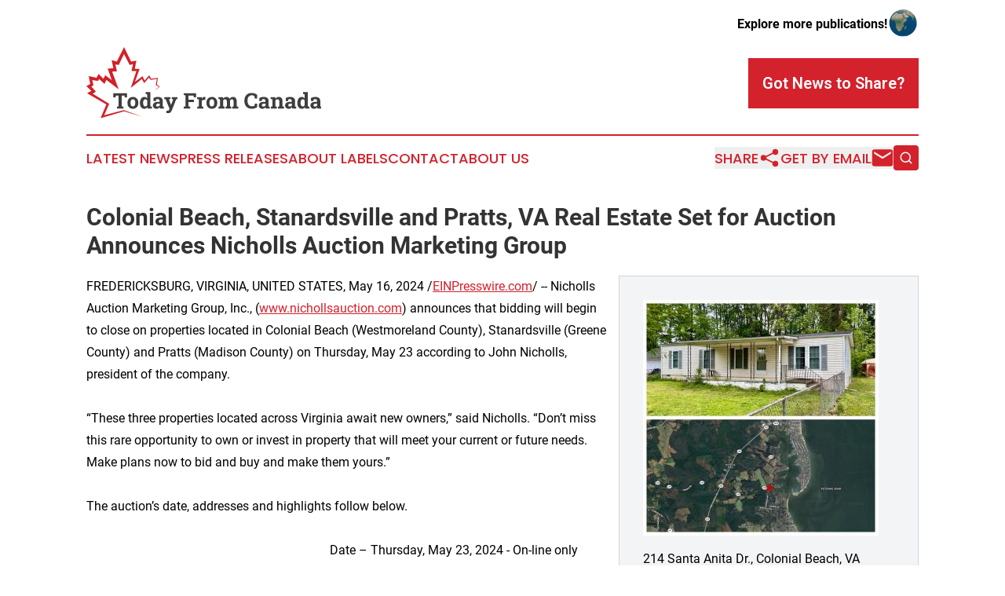

--- FILE ---
content_type: text/html;charset=utf-8
request_url: https://www.todayfromcanada.com/article/711959690-colonial-beach-stanardsville-and-pratts-va-real-estate-set-for-auction-announces-nicholls-auction-marketing-group
body_size: 6477
content:
<!DOCTYPE html>
<html lang="en">
<head>
  <title>Colonial Beach, Stanardsville and Pratts, VA Real Estate Set for Auction Announces Nicholls Auction Marketing Group | Today From Canada</title>
  <meta charset="utf-8">
  <meta name="viewport" content="width=device-width, initial-scale=1">
    <meta name="description" content="Today From Canada is an online news publication focusing on the Canada: The latest news from Canada">
    <link rel="icon" href="https://cdn.newsmatics.com/agp/sites/todayfromcanada-favicon-1.png" type="image/png">
  <meta name="csrf-token" content="iZ6pUivvczTMHyppYiumQnmMjdaG_8cY0yZqmpekYWk=">
  <meta name="csrf-param" content="authenticity_token">
  <link href="/css/styles.min.css?v6eb3bc323562751890e3a74b24e16ad07f30b1f7" rel="stylesheet" data-turbo-track="reload">
  <link rel="stylesheet" href="/plugins/vanilla-cookieconsent/cookieconsent.css?v6eb3bc323562751890e3a74b24e16ad07f30b1f7">
  
<style type="text/css">
    :root {
        --color-primary-background: rgba(211, 34, 44, 0.4);
        --color-primary: #d3222c;
        --color-secondary: #3f3e3e;
    }
</style>

  <script type="importmap">
    {
      "imports": {
          "adController": "/js/controllers/adController.js?v6eb3bc323562751890e3a74b24e16ad07f30b1f7",
          "alertDialog": "/js/controllers/alertDialog.js?v6eb3bc323562751890e3a74b24e16ad07f30b1f7",
          "articleListController": "/js/controllers/articleListController.js?v6eb3bc323562751890e3a74b24e16ad07f30b1f7",
          "dialog": "/js/controllers/dialog.js?v6eb3bc323562751890e3a74b24e16ad07f30b1f7",
          "flashMessage": "/js/controllers/flashMessage.js?v6eb3bc323562751890e3a74b24e16ad07f30b1f7",
          "gptAdController": "/js/controllers/gptAdController.js?v6eb3bc323562751890e3a74b24e16ad07f30b1f7",
          "hamburgerController": "/js/controllers/hamburgerController.js?v6eb3bc323562751890e3a74b24e16ad07f30b1f7",
          "labelsDescription": "/js/controllers/labelsDescription.js?v6eb3bc323562751890e3a74b24e16ad07f30b1f7",
          "searchController": "/js/controllers/searchController.js?v6eb3bc323562751890e3a74b24e16ad07f30b1f7",
          "videoController": "/js/controllers/videoController.js?v6eb3bc323562751890e3a74b24e16ad07f30b1f7",
          "navigationController": "/js/controllers/navigationController.js?v6eb3bc323562751890e3a74b24e16ad07f30b1f7"          
      }
    }
  </script>
  <script>
      (function(w,d,s,l,i){w[l]=w[l]||[];w[l].push({'gtm.start':
      new Date().getTime(),event:'gtm.js'});var f=d.getElementsByTagName(s)[0],
      j=d.createElement(s),dl=l!='dataLayer'?'&l='+l:'';j.async=true;
      j.src='https://www.googletagmanager.com/gtm.js?id='+i+dl;
      f.parentNode.insertBefore(j,f);
      })(window,document,'script','dataLayer','GTM-KGCXW2X');
  </script>

  <script>
    window.dataLayer.push({
      'cookie_settings': 'delta'
    });
  </script>
</head>
<body class="df-5 is-subpage">
<noscript>
  <iframe src="https://www.googletagmanager.com/ns.html?id=GTM-KGCXW2X"
          height="0" width="0" style="display:none;visibility:hidden"></iframe>
</noscript>
<div class="layout">

  <!-- Top banner -->
  <div class="max-md:hidden w-full content universal-ribbon-inner flex justify-end items-center">
    <a href="https://www.affinitygrouppublishing.com/" target="_blank" class="brands">
      <span class="font-bold text-black">Explore more publications!</span>
      <div>
        <img src="/images/globe.png" height="40" width="40" class="icon-globe"/>
      </div>
    </a>
  </div>
  <header data-controller="hamburger">
  <div class="content">
    <div class="header-top">
      <div class="flex gap-2 masthead-container justify-between items-center">
        <div class="mr-4 logo-container">
          <a href="/">
              <img src="https://cdn.newsmatics.com/agp/sites/todayfromcanada-logo-1.svg" alt="Today From Canada"
                class="max-md:!h-[60px] lg:!max-h-[115px]" height="91"
                width="auto" />
          </a>
        </div>
        <button class="hamburger relative w-8 h-6">
          <span aria-hidden="true"
            class="block absolute h-[2px] w-9 bg-[--color-primary] transform transition duration-500 ease-in-out -translate-y-[15px]"></span>
          <span aria-hidden="true"
            class="block absolute h-[2px] w-7 bg-[--color-primary] transform transition duration-500 ease-in-out translate-x-[7px]"></span>
          <span aria-hidden="true"
            class="block absolute h-[2px] w-9 bg-[--color-primary] transform transition duration-500 ease-in-out translate-y-[15px]"></span>
        </button>
        <a href="/submit-news" class="max-md:hidden button button-upload-content button-primary w-fit">
          <span>Got News to Share?</span>
        </a>
      </div>
      <!--  Screen size line  -->
      <div class="absolute bottom-0 -ml-[20px] w-screen h-[1px] bg-[--color-primary] z-50 md:hidden">
      </div>
    </div>
    <!-- Navigation bar -->
    <div class="navigation is-hidden-on-mobile" id="main-navigation">
      <div class="w-full md:hidden">
        <div data-controller="search" class="relative w-full">
  <div data-search-target="form" class="relative active">
    <form data-action="submit->search#performSearch" class="search-form">
      <input type="text" name="query" placeholder="Search..." data-search-target="input" class="search-input md:hidden" />
      <button type="button" data-action="click->search#toggle" data-search-target="icon" class="button-search">
        <img height="18" width="18" src="/images/search.svg" />
      </button>
    </form>
  </div>
</div>

      </div>
      <nav class="navigation-part">
          <a href="/latest-news" class="nav-link">
            Latest News
          </a>
          <a href="/press-releases" class="nav-link">
            Press Releases
          </a>
          <a href="/about-labels" class="nav-link">
            About Labels
          </a>
          <a href="/contact" class="nav-link">
            Contact
          </a>
          <a href="/about" class="nav-link">
            About Us
          </a>
      </nav>
      <div class="w-full md:w-auto md:justify-end">
        <div data-controller="navigation" class="header-actions hidden">
  <button class="nav-link flex gap-1 items-center" onclick="window.ShareDialog.openDialog()">
    <span data-navigation-target="text">
      Share
    </span>
    <span class="icon-share"></span>
  </button>
  <button onclick="window.AlertDialog.openDialog()" class="nav-link nav-link-email flex items-center gap-1.5">
    <span data-navigation-target="text">
      Get by Email
    </span>
    <span class="icon-mail"></span>
  </button>
  <div class="max-md:hidden">
    <div data-controller="search" class="relative w-full">
  <div data-search-target="form" class="relative active">
    <form data-action="submit->search#performSearch" class="search-form">
      <input type="text" name="query" placeholder="Search..." data-search-target="input" class="search-input md:hidden" />
      <button type="button" data-action="click->search#toggle" data-search-target="icon" class="button-search">
        <img height="18" width="18" src="/images/search.svg" />
      </button>
    </form>
  </div>
</div>

  </div>
</div>

      </div>
      <a href="/submit-news" class="md:hidden uppercase button button-upload-content button-primary w-fit">
        <span>Got News to Share?</span>
      </a>
      <a href="https://www.affinitygrouppublishing.com/" target="_blank" class="nav-link-agp">
        Explore more publications!
        <img src="/images/globe.png" height="35" width="35" />
      </a>
    </div>
  </div>
</header>

  <div id="main-content" class="content">
    <div id="flash-message"></div>
    <h1>Colonial Beach, Stanardsville and Pratts, VA Real Estate Set for Auction Announces Nicholls Auction Marketing Group</h1>
<div class="press-release">
  <div class="pr_images_column"><div class="pr_image"><a href="https://img.einpresswire.com/large/670838/col-beach-1.jpeg#1135x1135" target="_blank" rel="nofollow"><img src="https://img.einpresswire.com/medium/670838/col-beach-1.jpeg" width="300" height="300" alt="3 BR/2 BA mobile home on .28 +/- acre Westmoreland Shores lot -- Golf cart community - Located only .5 mile from Monroe Creek leading into the Potomac River, 4 miles from Colonial Beach pier, 4.5 miles from Rt. 205, 5 miles from Rt. 3, 12 miles from Rt. 301" style="max-width: 100%; height: auto;" /></a><p>214 Santa Anita Dr., Colonial Beach, VA 22443 (Westmoreland County)</p></div>
<div class="pr_image"><a href="https://img.einpresswire.com/large/670839/stanardsville-2.jpeg#1135x1135" target="_blank" rel="nofollow"><img src="https://img.einpresswire.com/medium/670839/stanardsville-2.jpeg" width="300" height="300" alt="10.43 +/- acres in Greene County -- 40'x60' framed barn/building w/concrete floor, metal roof &amp; wired for 200 amp service -- Scenic mountain views ideal for a home site - Located only 6.5 miles from Rt. 29, 8 miles from Ruckersville, 14 miles from Charlottesville" style="max-width: 100%; height: auto;" /></a><p>7600 Celt Rd., Stanardsville, VA 22973 (Greene County)</p></div>
<div class="pr_image"><a href="https://img.einpresswire.com/large/670841/pratts-3.jpeg#1135x1135" target="_blank" rel="nofollow"><img src="https://img.einpresswire.com/medium/670841/pratts-3.jpeg" width="300" height="300" alt="Solid 3 BR/1 BA home on 7 +/- beautiful acres (approx. 50% open/pasture) in Madison County, VA -- Detached one bay garage/shop building -- Fenced front yard -- 780' +/- of Rt. 230 frontage - Located only 2 miles from Rt. 29, 4 miles from downtown Madison" style="max-width: 100%; height: auto;" /></a><p>2331 Orange Rd., Pratts, VA 22731 (Madison County)</p></div></div>
<div class="pr_quote_positioner" style="width:0px;height:22em;float:left;"></div><div class="pr_quote" style="clear:left;float:left;margin:20px 10px 20px 0px;max-width:300px;padding: 25px 10px 10px 25px; font-size: 1.1em; background: transparent url('//www.einpresswire.com/images/quote_136.png') no-repeat left top;"><b>Nicholls Auction Marketing Group  announces that bidding will begin to close on properties located in Colonial Beach (Westmoreland), Stanardsville (Greene) and Pratts (Madison) on Thursday, May 23.&rdquo;</b><div style="float:right;font-style:italic;">&mdash; John Nicholls</div></div>FREDERICKSBURG, VIRGINIA, UNITED STATES, May 16, 2024 /<a href="https://www.einpresswire.com/?promo=4400" dir="auto" rel="nofollow external" target="_blank">EINPresswire.com</a>/ -- Nicholls Auction Marketing Group, Inc., (<a href="http://www.nichollsauction.com" rel="external nofollow" target="_blank">www.nichollsauction.com</a>) announces that bidding will begin to close on properties located in Colonial Beach (Westmoreland County), Stanardsville (Greene County) and Pratts (Madison County) on Thursday, May 23 according to John Nicholls, president of the company.<br />
<br />
“These three properties located across Virginia await new owners,” said Nicholls.  “Don’t miss this rare opportunity to own or invest in property that will meet your current or future needs.  Make plans now to bid and buy and make them yours.”<br />
<br />
The auction’s date, addresses and highlights follow below.<br />
<br />
Date – Thursday, May 23, 2024 - On-line only bidding begins to close at 11 AM EDT<br />
-	214 Santa Anita Dr., Colonial Beach, VA 22443 (Westmoreland County)<br />
•	<a href="https://www.nichollsauction.com/auctions/detail/bw119742" rel="external nofollow" target="_blank">3 BR/2 BA mobile home on .28 +/- acre Westmoreland Shores lot</a> -- Golf cart community. <br />
•	Located only .5 mile from Monroe Creek leading into the Potomac River, 4 miles from Colonial Beach pier, 4.5 miles from Rt. 205, 5 miles from Rt. 3, 12 miles from Rt. 301, 14 miles from downtown King George &amp; NSWC Dahlgren, 16 miles from bridge into Maryland, and a short drive from Fredericksburg, Richmond &amp; The Northern Neck.<br />
<br />
Date – Thursday, May 23, 2024 - On-line only bidding begins closing at 12 PM EDT<br />
-	7600 Celt Rd., Stanardsville, VA 22973 (Greene County)<br />
•	<a href="https://www.nichollsauction.com/auctions/detail/bw118876" rel="external nofollow" target="_blank">10.43 +/- acres in Greene County -- 40&#39;x60&#39; framed barn/building</a> w/concrete floor, metal roof &amp; wired for 200 amp service -- Scenic mountain views ideal for a home site. <br />
•	Located only 6.5 miles from Rt. 29, 8 miles from Ruckersville, 14 miles from Charlottesville, 20 miles from Madison and a short drive to Harrisonburg, Culpeper &amp; Waynesboro.<br />
<br />
Date – Thursday, May 23, 2024 - Live on-site auction event at 3 PM EDT<br />
-	2331 Orange Rd., Pratts, VA 22731 (Madison County)<br />
•	<a href="https://www.nichollsauction.com/auctions/detail/bw119493" rel="external nofollow" target="_blank">Solid 3 BR/1 BA home on 7 +/- beautiful acres (approx. 50% open/pasture)</a> in Madison County, VA -- Detached one bay garage/shop building -- Fenced front yard -- 780&#39; +/- of Rt. 230 frontage.<br />
•	Located only 2 miles from Rt. 29, 4 miles from downtown Madison, 10 miles from Orange, 21 miles from Culpeper and a short drive to Charlottesville, Harrisonburg &amp; Fredericksburg.<br />
<br />
For more highlights and details, call Tony Wilson at (540) 748-1359 or visit <a href="http://www.nichollsauction.com" rel="external nofollow" target="_blank">www.nichollsauction.com</a>.<br />
<br />
These real estate auctions are open to the public.  Brokers are reminded that pre-registration is required for compensation. <br />
<br />
For more information, visit <a href="http://www.nichollsauction.com" rel="external nofollow" target="_blank">www.nichollsauction.com</a>.<br />
<br />
Nicholls Auction Marketing Group, Inc., with over 55 years of auction superiority and over 200 years of combined experience, has been synonymous with excellence and successfully marketing and selling thousands of properties. <br />
<br />
# # #<br />
<br />
About Nicholls Auction Marketing Group, Inc.<br />
<br />
Nicholls Auction Marketing Group, Inc., is a professional accelerated marketing firm specializing in the promotion and sale of real estate via the auction method of marketing.  Headquartered in Fredericksburg, VA, NAMG has been serving the needs of the Mid-Atlantic region since 1968.  The Nicholls team comprises world and state champion auctioneers, an award winning marketing staff, and sales percentages unmatched in the industry.  For more information about Nicholls Auction Marketing Group, Inc., visit <a href="http://www.nichollsauction.com" rel="external nofollow" target="_blank">www.nichollsauction.com</a> or call 540-898-0971.<p class="contact" dir="auto" style="margin: 1em 0;">Tony Wilson<br />
Nicholls Auction Marketing Group<br />
+1 540-748-1359<br />
info@nichollsauction.com</p>
<p>
  Legal Disclaimer:
</p>
<p>
  EIN Presswire provides this news content "as is" without warranty of any kind. We do not accept any responsibility or liability
  for the accuracy, content, images, videos, licenses, completeness, legality, or reliability of the information contained in this
  article. If you have any complaints or copyright issues related to this article, kindly contact the author above.
</p>
<img class="prtr" src="https://www.einpresswire.com/tracking/article.gif?t=5&a=HJMihQAR10FAZ7Y5&i=zo3FS26weutfHJhT" alt="">
</div>

  </div>
</div>
<footer class="footer footer-with-line">
  <div class="content flex flex-col">
    <p class="footer-text text-sm mb-4 order-2 lg:order-1">© 1995-2026 Newsmatics Inc. dba Affinity Group Publishing &amp; Today From Canada. All Rights Reserved.</p>
    <div class="footer-nav lg:mt-2 mb-[30px] lg:mb-0 flex gap-7 flex-wrap justify-center order-1 lg:order-2">
        <a href="/about" class="footer-link">About</a>
        <a href="/archive" class="footer-link">Press Release Archive</a>
        <a href="/submit-news" class="footer-link">Submit Press Release</a>
        <a href="/legal/terms" class="footer-link">Terms &amp; Conditions</a>
        <a href="/legal/dmca" class="footer-link">Copyright/DMCA Policy</a>
        <a href="/legal/privacy" class="footer-link">Privacy Policy</a>
        <a href="/contact" class="footer-link">Contact</a>
    </div>
  </div>
</footer>
<div data-controller="dialog" data-dialog-url-value="/" data-action="click->dialog#clickOutside">
  <dialog
    class="modal-shadow fixed backdrop:bg-black/20 z-40 text-left bg-white rounded-full w-[350px] h-[350px] overflow-visible"
    data-dialog-target="modal"
  >
    <div class="text-center h-full flex items-center justify-center">
      <button data-action="click->dialog#close" type="button" class="modal-share-close-button">
        ✖
      </button>
      <div>
        <div class="mb-4">
          <h3 class="font-bold text-[28px] mb-3">Share us</h3>
          <span class="text-[14px]">on your social networks:</span>
        </div>
        <div class="flex gap-6 justify-center text-center">
          <a href="https://www.facebook.com/sharer.php?u=https://www.todayfromcanada.com" class="flex flex-col items-center font-bold text-[#4a4a4a] text-sm" target="_blank">
            <span class="h-[55px] flex items-center">
              <img width="40px" src="/images/fb.png" alt="Facebook" class="mb-2">
            </span>
            <span class="text-[14px]">
              Facebook
            </span>
          </a>
          <a href="https://www.linkedin.com/sharing/share-offsite/?url=https://www.todayfromcanada.com" class="flex flex-col items-center font-bold text-[#4a4a4a] text-sm" target="_blank">
            <span class="h-[55px] flex items-center">
              <img width="40px" height="40px" src="/images/linkedin.png" alt="LinkedIn" class="mb-2">
            </span>
            <span class="text-[14px]">
            LinkedIn
            </span>
          </a>
        </div>
      </div>
    </div>
  </dialog>
</div>

<div data-controller="alert-dialog" data-action="click->alert-dialog#clickOutside">
  <dialog
    class="fixed backdrop:bg-black/20 modal-shadow z-40 text-left bg-white rounded-full w-full max-w-[450px] aspect-square overflow-visible"
    data-alert-dialog-target="modal">
    <div class="flex items-center text-center -mt-4 h-full flex-1 p-8 md:p-12">
      <button data-action="click->alert-dialog#close" type="button" class="modal-close-button">
        ✖
      </button>
      <div class="w-full" data-alert-dialog-target="subscribeForm">
        <img class="w-8 mx-auto mb-4" src="/images/agps.svg" alt="AGPs" />
        <p class="md:text-lg">Get the latest news on this topic.</p>
        <h3 class="dialog-title mt-4">SIGN UP FOR FREE TODAY</h3>
        <form data-action="submit->alert-dialog#submit" method="POST" action="/alerts">
  <input type="hidden" name="authenticity_token" value="iZ6pUivvczTMHyppYiumQnmMjdaG_8cY0yZqmpekYWk=">

  <input data-alert-dialog-target="fullnameInput" type="text" name="fullname" id="fullname" autocomplete="off" tabindex="-1">
  <label>
    <input data-alert-dialog-target="emailInput" placeholder="Email address" name="email" type="email"
      value=""
      class="rounded-xs mb-2 block w-full bg-white px-4 py-2 text-gray-900 border-[1px] border-solid border-gray-600 focus:border-2 focus:border-gray-800 placeholder:text-gray-400"
      required>
  </label>
  <div class="text-red-400 text-sm" data-alert-dialog-target="errorMessage"></div>

  <input data-alert-dialog-target="timestampInput" type="hidden" name="timestamp" value="1770129446" autocomplete="off" tabindex="-1">

  <input type="submit" value="Sign Up"
    class="!rounded-[3px] w-full mt-2 mb-4 bg-primary px-5 py-2 leading-5 font-semibold text-white hover:color-primary/75 cursor-pointer">
</form>
<a data-action="click->alert-dialog#close" class="text-black underline hover:no-underline inline-block mb-4" href="#">No Thanks</a>
<p class="text-[15px] leading-[22px]">
  By signing to this email alert, you<br /> agree to our
  <a href="/legal/terms" class="underline text-primary hover:no-underline" target="_blank">Terms & Conditions</a>
</p>

      </div>
      <div data-alert-dialog-target="checkEmail" class="hidden">
        <img class="inline-block w-9" src="/images/envelope.svg" />
        <h3 class="dialog-title">Check Your Email</h3>
        <p class="text-lg mb-12">We sent a one-time activation link to <b data-alert-dialog-target="userEmail"></b>.
          Just click on the link to
          continue.</p>
        <p class="text-lg">If you don't see the email in your inbox, check your spam folder or <a
            class="underline text-primary hover:no-underline" data-action="click->alert-dialog#showForm" href="#">try
            again</a>
        </p>
      </div>

      <!-- activated -->
      <div data-alert-dialog-target="activated" class="hidden">
        <img class="w-8 mx-auto mb-4" src="/images/agps.svg" alt="AGPs" />
        <h3 class="dialog-title">SUCCESS</h3>
        <p class="text-lg">You have successfully confirmed your email and are subscribed to <b>
            Today From Canada
          </b> daily
          news alert.</p>
      </div>
      <!-- alreadyActivated -->
      <div data-alert-dialog-target="alreadyActivated" class="hidden">
        <img class="w-8 mx-auto mb-4" src="/images/agps.svg" alt="AGPs" />
        <h3 class="dialog-title">Alert was already activated</h3>
        <p class="text-lg">It looks like you have already confirmed and are receiving the <b>
            Today From Canada
          </b> daily news
          alert.</p>
      </div>
      <!-- activateErrorMessage -->
      <div data-alert-dialog-target="activateErrorMessage" class="hidden">
        <img class="w-8 mx-auto mb-4" src="/images/agps.svg" alt="AGPs" />
        <h3 class="dialog-title">Oops!</h3>
        <p class="text-lg mb-4">It looks like something went wrong. Please try again.</p>
        <form data-action="submit->alert-dialog#submit" method="POST" action="/alerts">
  <input type="hidden" name="authenticity_token" value="iZ6pUivvczTMHyppYiumQnmMjdaG_8cY0yZqmpekYWk=">

  <input data-alert-dialog-target="fullnameInput" type="text" name="fullname" id="fullname" autocomplete="off" tabindex="-1">
  <label>
    <input data-alert-dialog-target="emailInput" placeholder="Email address" name="email" type="email"
      value=""
      class="rounded-xs mb-2 block w-full bg-white px-4 py-2 text-gray-900 border-[1px] border-solid border-gray-600 focus:border-2 focus:border-gray-800 placeholder:text-gray-400"
      required>
  </label>
  <div class="text-red-400 text-sm" data-alert-dialog-target="errorMessage"></div>

  <input data-alert-dialog-target="timestampInput" type="hidden" name="timestamp" value="1770129446" autocomplete="off" tabindex="-1">

  <input type="submit" value="Sign Up"
    class="!rounded-[3px] w-full mt-2 mb-4 bg-primary px-5 py-2 leading-5 font-semibold text-white hover:color-primary/75 cursor-pointer">
</form>
<a data-action="click->alert-dialog#close" class="text-black underline hover:no-underline inline-block mb-4" href="#">No Thanks</a>
<p class="text-[15px] leading-[22px]">
  By signing to this email alert, you<br /> agree to our
  <a href="/legal/terms" class="underline text-primary hover:no-underline" target="_blank">Terms & Conditions</a>
</p>

      </div>

      <!-- deactivated -->
      <div data-alert-dialog-target="deactivated" class="hidden">
        <img class="w-8 mx-auto mb-4" src="/images/agps.svg" alt="AGPs" />
        <h3 class="dialog-title">You are Unsubscribed!</h3>
        <p class="text-lg">You are no longer receiving the <b>
            Today From Canada
          </b>daily news alert.</p>
      </div>
      <!-- alreadyDeactivated -->
      <div data-alert-dialog-target="alreadyDeactivated" class="hidden">
        <img class="w-8 mx-auto mb-4" src="/images/agps.svg" alt="AGPs" />
        <h3 class="dialog-title">You have already unsubscribed!</h3>
        <p class="text-lg">You are no longer receiving the <b>
            Today From Canada
          </b> daily news alert.</p>
      </div>
      <!-- deactivateErrorMessage -->
      <div data-alert-dialog-target="deactivateErrorMessage" class="hidden">
        <img class="w-8 mx-auto mb-4" src="/images/agps.svg" alt="AGPs" />
        <h3 class="dialog-title">Oops!</h3>
        <p class="text-lg">Try clicking the Unsubscribe link in the email again and if it still doesn't work, <a
            href="/contact">contact us</a></p>
      </div>
    </div>
  </dialog>
</div>

<script src="/plugins/vanilla-cookieconsent/cookieconsent.umd.js?v6eb3bc323562751890e3a74b24e16ad07f30b1f7"></script>
  <script src="/js/cookieconsent.js?v6eb3bc323562751890e3a74b24e16ad07f30b1f7"></script>

<script type="module" src="/js/app.js?v6eb3bc323562751890e3a74b24e16ad07f30b1f7"></script>
</body>
</html>


--- FILE ---
content_type: image/svg+xml
request_url: https://cdn.newsmatics.com/agp/sites/todayfromcanada-logo-1.svg
body_size: 11950
content:
<?xml version="1.0" encoding="UTF-8" standalone="no"?>
<!-- Generator: Adobe Illustrator 23.0.5, SVG Export Plug-In . SVG Version: 6.00 Build 0)  -->

<svg
   xmlns:dc="http://purl.org/dc/elements/1.1/"
   xmlns:cc="http://creativecommons.org/ns#"
   xmlns:rdf="http://www.w3.org/1999/02/22-rdf-syntax-ns#"
   xmlns:svg="http://www.w3.org/2000/svg"
   xmlns="http://www.w3.org/2000/svg"
   xmlns:sodipodi="http://sodipodi.sourceforge.net/DTD/sodipodi-0.dtd"
   xmlns:inkscape="http://www.inkscape.org/namespaces/inkscape"
   version="1.1"
   id="Layer_1"
   x="0px"
   y="0px"
   viewBox="0 0 298.60001 91.5"
   enable-background="new 0 0 400 225"
   xml:space="preserve"
   sodipodi:docname="TodayFromCanada-logo-b10-SVG-Resized_cropped.svg"
   width="298.60001"
   height="91.5"
   inkscape:version="0.92.3 (2405546, 2018-03-11)"><metadata
   id="metadata41"><rdf:RDF><cc:Work
       rdf:about=""><dc:format>image/svg+xml</dc:format><dc:type
         rdf:resource="http://purl.org/dc/dcmitype/StillImage" /></cc:Work></rdf:RDF></metadata><defs
   id="defs39" /><sodipodi:namedview
   pagecolor="#ffffff"
   bordercolor="#666666"
   borderopacity="1"
   objecttolerance="10"
   gridtolerance="10"
   guidetolerance="10"
   inkscape:pageopacity="0"
   inkscape:pageshadow="2"
   inkscape:window-width="640"
   inkscape:window-height="480"
   id="namedview37"
   showgrid="false"
   inkscape:zoom="0.835"
   inkscape:cx="157.3"
   inkscape:cy="42.4"
   inkscape:window-x="0"
   inkscape:window-y="0"
   inkscape:window-maximized="0"
   inkscape:current-layer="Layer_1" />
<polygon
   points="133.5,102.9 125,104.2 122.5,99.7 116.6,106.5 114.1,100.8 104.4,108.1 110.3,91.5 104.2,91.3 106.2,80.8 99.5,82 90.6,63.4 81.4,82 74.8,80.1 76.9,90.6 69.8,91.1 74.9,105.8 66.7,99.6 64.3,104.2 58.3,97.9 55.5,102.8 45.7,100.7 47.6,110.9 42.7,113.6 49,119.7 43.6,122.8 68.1,137.2 60.7,154.9 90.6,146 113.6,153 90.3,144.5 65.3,151.1 71.7,136.4 50.8,123.4 54.8,120.6 49.1,114.4 51.6,112.3 50.2,105.9 57.5,106.9 58.9,104.5 65.7,110.8 68.1,105.6 83.8,117.8 75.4,94.9 81.5,94.7 79.6,85.7 83.8,86.4 90.5,72.3 97.7,86.4 101.8,85.3 100.1,94.2 106.2,94.2 99.1,115.9 113.2,104.4 116.1,109.7 122.2,102.7 124.3,105.6 132.3,104.3 130.8,112.2 134.8,114.2 129.3,119.5 135.9,114.3 132.3,111.6 "
   id="polygon2"
   style="fill:#d22129"
   transform="translate(-42.7,-63.4)" />
<g
   enable-background="new    "
   id="g34"
   transform="translate(-42.7,-63.4)">
	<path
   d="m 81.5,142.5 v -2.4 l 2.1,-0.4 V 125.8 H 80 l -0.2,2.4 h -3 v -5.4 h 17.6 v 5.4 h -3 l -0.2,-2.4 h -3.6 v 13.9 l 2.1,0.4 v 2.4 z"
   id="path4"
   inkscape:connector-curvature="0"
   style="fill:#3f3e3e" />
	<path
   d="m 101.8,142.8 c -1.4,0 -2.7,-0.3 -3.7,-1 -1,-0.6 -1.8,-1.5 -2.4,-2.6 -0.6,-1.1 -0.8,-2.4 -0.8,-3.9 V 135 c 0,-1.5 0.3,-2.8 0.8,-3.9 0.6,-1.1 1.3,-2 2.4,-2.6 1.1,-0.6 2.3,-1 3.7,-1 1.5,0 2.7,0.3 3.7,1 1,0.6 1.8,1.5 2.4,2.6 0.6,1.1 0.8,2.4 0.8,3.9 v 0.3 c 0,1.5 -0.3,2.8 -0.8,3.9 -0.6,1.1 -1.3,2 -2.4,2.6 -1,0.7 -2.2,1 -3.7,1 z m 0,-3.1 c 0.7,0 1.3,-0.2 1.7,-0.6 0.4,-0.4 0.8,-0.9 1,-1.6 0.2,-0.7 0.3,-1.4 0.3,-2.3 V 135 c 0,-0.9 -0.1,-1.6 -0.3,-2.3 -0.2,-0.7 -0.5,-1.2 -1,-1.6 -0.5,-0.4 -1,-0.6 -1.7,-0.6 -0.7,0 -1.2,0.2 -1.7,0.6 -0.4,0.4 -0.8,0.9 -1,1.6 -0.2,0.7 -0.3,1.4 -0.3,2.3 v 0.3 c 0,0.9 0.1,1.7 0.3,2.3 0.2,0.7 0.5,1.2 1,1.6 0.5,0.4 1,0.5 1.7,0.5 z"
   id="path6"
   inkscape:connector-curvature="0"
   style="fill:#3f3e3e" />
	<path
   d="m 116.3,142.8 c -1.2,0 -2.2,-0.3 -3,-0.9 -0.8,-0.6 -1.5,-1.4 -1.9,-2.5 -0.4,-1.1 -0.7,-2.3 -0.7,-3.8 v -0.3 c 0,-1.5 0.2,-2.9 0.7,-4.1 0.5,-1.2 1.1,-2.1 1.9,-2.7 0.8,-0.6 1.8,-1 3,-1 0.8,0 1.5,0.2 2.1,0.5 0.6,0.3 1.1,0.8 1.6,1.4 v -5.3 l -2.1,-0.4 v -2.4 h 2.1 4 v 18.4 l 1.9,0.4 v 2.4 h -5.3 l -0.3,-1.8 c -0.5,0.7 -1,1.2 -1.7,1.5 -0.7,0.4 -1.4,0.6 -2.3,0.6 z m 1.2,-3.1 c 0.6,0 1,-0.1 1.5,-0.4 0.4,-0.2 0.8,-0.6 1,-1 v -6.2 c -0.3,-0.5 -0.6,-0.8 -1,-1.1 -0.4,-0.3 -0.9,-0.4 -1.4,-0.4 -0.7,0 -1.2,0.2 -1.6,0.6 -0.4,0.4 -0.7,0.9 -0.9,1.6 -0.2,0.7 -0.3,1.5 -0.3,2.4 v 0.3 c 0,1.3 0.2,2.3 0.7,3 0.3,0.8 1,1.2 2,1.2 z"
   id="path8"
   inkscape:connector-curvature="0"
   style="fill:#3f3e3e" />
	<path
   d="m 132,142.8 c -1.5,0 -2.6,-0.4 -3.5,-1.2 -0.9,-0.8 -1.3,-1.9 -1.3,-3.2 0,-0.9 0.3,-1.7 0.8,-2.4 0.5,-0.7 1.2,-1.2 2.2,-1.6 1,-0.4 2.2,-0.6 3.6,-0.6 h 1.9 v -1.1 c 0,-0.7 -0.2,-1.3 -0.6,-1.7 -0.4,-0.4 -1,-0.7 -1.9,-0.7 -0.4,0 -0.8,0.1 -1.1,0.2 -0.3,0.1 -0.6,0.3 -0.9,0.4 l -0.3,1.9 H 128 l -0.1,-3.8 c 0.8,-0.4 1.6,-0.8 2.5,-1.1 0.9,-0.3 1.9,-0.4 3,-0.4 1.9,0 3.4,0.4 4.6,1.3 1.2,0.9 1.7,2.2 1.7,3.8 v 6.1 c 0,0.2 0,0.4 0,0.6 0,0.2 0,0.4 0,0.6 l 1.5,0.2 v 2.4 h -4.9 c -0.1,-0.3 -0.2,-0.5 -0.3,-0.8 -0.1,-0.3 -0.2,-0.6 -0.2,-0.9 -0.5,0.6 -1,1.1 -1.7,1.4 -0.5,0.4 -1.2,0.6 -2.1,0.6 z m 1.1,-2.9 c 0.6,0 1.1,-0.1 1.6,-0.4 0.5,-0.2 0.9,-0.6 1.2,-1 v -2.3 h -2 c -0.9,0 -1.5,0.2 -2,0.6 -0.4,0.4 -0.7,0.9 -0.7,1.4 0,0.5 0.2,0.9 0.5,1.2 0.3,0.3 0.8,0.5 1.4,0.5 z"
   id="path10"
   inkscape:connector-curvature="0"
   style="fill:#3f3e3e" />
	<path
   d="m 146.3,148.4 c -0.3,0 -0.7,0 -1.1,-0.1 -0.4,-0.1 -0.7,-0.1 -1.1,-0.2 l 0.4,-2.9 c 0.2,0 0.4,0.1 0.6,0.1 0.2,0 0.4,0 0.5,0 0.6,0 1.1,-0.1 1.5,-0.4 0.4,-0.3 0.7,-0.7 0.9,-1.3 l 0.3,-0.9 -4.9,-12.2 -1.8,-0.3 v -2.4 h 7.8 v 2.4 l -1.8,0.3 2.3,6.5 0.3,0.8 h 0.1 l 2.7,-7.3 -1.8,-0.2 v -2.4 h 7.3 v 2.4 l -1.7,0.2 -5.6,14.3 c -0.3,0.7 -0.6,1.3 -1,1.9 -0.4,0.6 -1,1 -1.6,1.4 -0.6,0.2 -1.4,0.3 -2.3,0.3 z"
   id="path12"
   inkscape:connector-curvature="0"
   style="fill:#3f3e3e" />
	<path
   d="m 166.4,142.5 v -2.4 l 2.1,-0.4 v -14.2 l -2.1,-0.4 v -2.4 h 15.7 v 5.4 h -3 l -0.2,-2.4 h -6.5 v 5.4 h 6.9 v 3.1 h -6.9 v 5.4 l 2.1,0.4 v 2.4 h -8.1 z"
   id="path14"
   inkscape:connector-curvature="0"
   style="fill:#3f3e3e" />
	<path
   d="m 183.6,142.5 v -2.4 l 1.9,-0.4 v -9.1 l -2.1,-0.4 v -2.4 h 5.8 l 0.1,1.8 v 0.3 c 0.4,-0.8 0.8,-1.4 1.3,-1.8 0.5,-0.4 1.2,-0.6 1.9,-0.6 0.2,0 0.5,0 0.8,0.1 0.3,0.1 0.5,0.1 0.7,0.2 l -0.4,3.7 -2,-0.1 c -0.6,0 -1,0.1 -1.4,0.3 -0.3,0.2 -0.7,0.5 -0.9,0.9 v 7.2 l 1.9,0.4 v 2.4 h -7.6 z"
   id="path16"
   inkscape:connector-curvature="0"
   style="fill:#3f3e3e" />
	<path
   d="m 202.1,142.8 c -1.4,0 -2.7,-0.3 -3.7,-1 -1,-0.6 -1.8,-1.5 -2.4,-2.6 -0.6,-1.1 -0.8,-2.4 -0.8,-3.9 V 135 c 0,-1.5 0.3,-2.8 0.8,-3.9 0.6,-1.1 1.3,-2 2.4,-2.6 1.1,-0.6 2.3,-1 3.7,-1 1.5,0 2.7,0.3 3.7,1 1,0.7 1.8,1.5 2.4,2.6 0.6,1.1 0.8,2.4 0.8,3.9 v 0.3 c 0,1.5 -0.3,2.8 -0.8,3.9 -0.5,1.1 -1.3,2 -2.4,2.6 -1.1,0.7 -2.3,1 -3.7,1 z m 0,-3.1 c 0.7,0 1.3,-0.2 1.7,-0.6 0.4,-0.4 0.8,-0.9 1,-1.6 0.2,-0.7 0.3,-1.4 0.3,-2.3 V 135 c 0,-0.9 -0.1,-1.6 -0.3,-2.3 -0.2,-0.7 -0.5,-1.2 -1,-1.6 -0.5,-0.4 -1,-0.6 -1.7,-0.6 -0.7,0 -1.2,0.2 -1.7,0.6 -0.4,0.4 -0.8,0.9 -1,1.6 -0.2,0.7 -0.3,1.4 -0.3,2.3 v 0.3 c 0,0.9 0.1,1.7 0.3,2.3 0.2,0.7 0.5,1.2 1,1.6 0.4,0.4 1,0.5 1.7,0.5 z"
   id="path18"
   inkscape:connector-curvature="0"
   style="fill:#3f3e3e" />
	<path
   d="m 210.6,142.5 v -2.4 l 1.9,-0.4 v -9.1 l -2.1,-0.4 v -2.4 h 5.8 l 0.2,1.9 c 0.5,-0.7 1.1,-1.3 1.8,-1.6 0.7,-0.3 1.5,-0.6 2.5,-0.6 0.9,0 1.8,0.2 2.4,0.6 0.7,0.4 1.2,1 1.5,1.9 0.5,-0.8 1,-1.4 1.8,-1.8 0.7,-0.4 1.6,-0.7 2.6,-0.7 1.4,0 2.6,0.5 3.4,1.5 0.8,1 1.3,2.5 1.3,4.5 v 6.2 l 1.9,0.4 v 2.4 H 228 v -2.4 l 1.7,-0.4 v -6.2 c 0,-1.1 -0.2,-1.8 -0.5,-2.3 -0.4,-0.4 -0.9,-0.6 -1.6,-0.6 -0.6,0 -1.1,0.2 -1.6,0.5 -0.4,0.3 -0.7,0.8 -0.9,1.4 v 7.2 l 1.6,0.4 v 2.4 h -7.2 v -2.4 l 1.6,-0.4 v -6.2 c 0,-1.1 -0.2,-1.8 -0.5,-2.2 -0.4,-0.4 -0.9,-0.7 -1.6,-0.7 -0.6,0 -1,0.1 -1.5,0.3 -0.4,0.2 -0.7,0.6 -1,1 v 7.8 l 1.7,0.4 v 2.4 z"
   id="path20"
   inkscape:connector-curvature="0"
   style="fill:#3f3e3e" />
	<path
   d="m 252.9,142.8 c -1.9,0 -3.6,-0.4 -5,-1.2 -1.4,-0.8 -2.5,-1.9 -3.3,-3.4 -0.8,-1.5 -1.2,-3.2 -1.2,-5.2 v -0.7 c 0,-1.9 0.4,-3.6 1.1,-5.1 0.7,-1.5 1.8,-2.6 3.2,-3.5 1.4,-0.8 3,-1.3 4.9,-1.3 1.3,0 2.6,0.2 3.8,0.6 1.2,0.4 2.2,1 3.1,1.7 v 4.8 h -2.9 l -0.4,-3 c -0.3,-0.2 -0.6,-0.4 -1,-0.6 -0.4,-0.2 -0.7,-0.3 -1.1,-0.4 -0.4,-0.1 -0.9,-0.1 -1.3,-0.1 -1.1,0 -2.1,0.3 -2.9,0.8 -0.8,0.6 -1.4,1.3 -1.9,2.3 -0.4,1 -0.6,2.2 -0.6,3.6 v 0.7 c 0,1.4 0.2,2.6 0.7,3.6 0.5,1 1.1,1.8 1.9,2.4 0.8,0.6 1.8,0.8 3,0.8 0.6,0 1.1,-0.1 1.7,-0.2 0.6,-0.1 1.1,-0.3 1.6,-0.5 l 0.4,-2.8 h 2.9 v 4.7 c -0.8,0.5 -1.7,0.9 -2.9,1.3 -1.1,0.5 -2.4,0.7 -3.8,0.7 z"
   id="path22"
   inkscape:connector-curvature="0"
   style="fill:#3f3e3e" />
	<path
   d="m 266.5,142.8 c -1.5,0 -2.6,-0.4 -3.5,-1.2 -0.9,-0.8 -1.3,-1.9 -1.3,-3.2 0,-0.9 0.3,-1.7 0.8,-2.4 0.5,-0.7 1.2,-1.2 2.2,-1.6 1,-0.4 2.2,-0.6 3.6,-0.6 h 1.9 v -1.1 c 0,-0.7 -0.2,-1.3 -0.6,-1.7 -0.4,-0.4 -1,-0.7 -1.9,-0.7 -0.4,0 -0.8,0.1 -1.1,0.2 -0.3,0.1 -0.6,0.3 -0.9,0.4 l -0.3,1.9 h -2.9 l -0.1,-3.8 c 0.8,-0.4 1.6,-0.8 2.5,-1.1 0.9,-0.3 1.9,-0.4 3,-0.4 1.9,0 3.4,0.4 4.6,1.3 1.2,0.9 1.7,2.2 1.7,3.8 v 6.1 c 0,0.2 0,0.4 0,0.6 0,0.2 0,0.4 0,0.6 l 1.5,0.2 v 2.4 h -4.9 c -0.1,-0.3 -0.2,-0.5 -0.3,-0.8 -0.1,-0.3 -0.2,-0.6 -0.2,-0.9 -0.5,0.6 -1,1.1 -1.7,1.4 -0.5,0.4 -1.3,0.6 -2.1,0.6 z m 1,-2.9 c 0.6,0 1.1,-0.1 1.6,-0.4 0.5,-0.2 0.9,-0.6 1.2,-1 v -2.3 h -2 c -0.9,0 -1.5,0.2 -2,0.6 -0.4,0.4 -0.7,0.9 -0.7,1.4 0,0.5 0.2,0.9 0.5,1.2 0.4,0.3 0.9,0.5 1.4,0.5 z"
   id="path24"
   inkscape:connector-curvature="0"
   style="fill:#3f3e3e" />
	<path
   d="m 277.1,142.5 v -2.4 l 1.9,-0.4 v -9.1 l -2.1,-0.4 v -2.4 h 5.8 l 0.2,2.1 c 0.5,-0.8 1.1,-1.3 1.8,-1.8 0.7,-0.4 1.5,-0.6 2.5,-0.6 1.5,0 2.6,0.5 3.4,1.4 0.8,0.9 1.2,2.4 1.2,4.4 v 6.4 l 1.9,0.4 v 2.4 h -7.6 v -2.4 l 1.7,-0.4 v -6.4 c 0,-1 -0.2,-1.7 -0.6,-2.1 -0.4,-0.4 -1,-0.6 -1.7,-0.6 -0.6,0 -1.1,0.1 -1.5,0.4 -0.4,0.2 -0.8,0.6 -1.1,1 v 7.7 l 1.6,0.4 v 2.4 z"
   id="path26"
   inkscape:connector-curvature="0"
   style="fill:#3f3e3e" />
	<path
   d="m 299.9,142.8 c -1.5,0 -2.6,-0.4 -3.5,-1.2 -0.9,-0.8 -1.3,-1.9 -1.3,-3.2 0,-0.9 0.3,-1.7 0.8,-2.4 0.5,-0.7 1.2,-1.2 2.2,-1.6 1,-0.4 2.2,-0.6 3.6,-0.6 h 1.9 v -1.1 c 0,-0.7 -0.2,-1.3 -0.6,-1.7 -0.4,-0.4 -1,-0.7 -1.9,-0.7 -0.4,0 -0.8,0.1 -1.1,0.2 -0.3,0.1 -0.6,0.3 -0.9,0.4 l -0.3,1.9 H 296 V 129 c 0.8,-0.4 1.6,-0.8 2.5,-1.1 0.9,-0.3 1.9,-0.4 3,-0.4 1.9,0 3.4,0.4 4.6,1.3 1.2,0.9 1.7,2.2 1.7,3.8 v 6.1 c 0,0.2 0,0.4 0,0.6 0,0.2 0,0.4 0,0.6 l 1.5,0.2 v 2.4 h -4.9 c -0.1,-0.3 -0.2,-0.5 -0.3,-0.8 -0.1,-0.3 -0.2,-0.6 -0.2,-0.9 -0.5,0.6 -1,1.1 -1.7,1.4 -0.7,0.4 -1.4,0.6 -2.3,0.6 z m 1.1,-2.9 c 0.6,0 1.1,-0.1 1.6,-0.4 0.5,-0.2 0.9,-0.6 1.2,-1 v -2.3 h -2 c -0.9,0 -1.5,0.2 -2,0.6 -0.4,0.4 -0.7,0.9 -0.7,1.4 0,0.5 0.2,0.9 0.5,1.2 0.3,0.3 0.8,0.5 1.4,0.5 z"
   id="path28"
   inkscape:connector-curvature="0"
   style="fill:#3f3e3e" />
	<path
   d="m 316.3,142.8 c -1.2,0 -2.2,-0.3 -3,-0.9 -0.8,-0.6 -1.5,-1.4 -1.9,-2.5 -0.4,-1.1 -0.7,-2.3 -0.7,-3.8 v -0.3 c 0,-1.5 0.2,-2.9 0.7,-4.1 0.5,-1.2 1.1,-2.1 1.9,-2.7 0.8,-0.6 1.8,-1 3,-1 0.8,0 1.5,0.2 2.1,0.5 0.6,0.3 1.1,0.8 1.6,1.4 v -5.3 l -2.1,-0.4 v -2.4 h 2.1 4 v 18.4 l 1.9,0.4 v 2.4 h -5.3 l -0.3,-1.8 c -0.5,0.7 -1,1.2 -1.7,1.5 -0.6,0.4 -1.4,0.6 -2.3,0.6 z m 1.2,-3.1 c 0.6,0 1,-0.1 1.5,-0.4 0.5,-0.3 0.8,-0.6 1,-1 v -6.2 c -0.3,-0.5 -0.6,-0.8 -1,-1.1 -0.4,-0.3 -0.9,-0.4 -1.4,-0.4 -0.7,0 -1.2,0.2 -1.6,0.6 -0.4,0.4 -0.7,0.9 -0.9,1.6 -0.2,0.7 -0.3,1.5 -0.3,2.4 v 0.3 c 0,1.3 0.2,2.3 0.7,3 0.5,0.7 1,1.2 2,1.2 z"
   id="path30"
   inkscape:connector-curvature="0"
   style="fill:#3f3e3e" />
	<path
   d="m 332.1,142.8 c -1.5,0 -2.6,-0.4 -3.5,-1.2 -0.9,-0.8 -1.3,-1.9 -1.3,-3.2 0,-0.9 0.3,-1.7 0.8,-2.4 0.5,-0.7 1.2,-1.2 2.2,-1.6 1,-0.4 2.2,-0.6 3.6,-0.6 h 1.9 v -1.1 c 0,-0.7 -0.2,-1.3 -0.6,-1.7 -0.4,-0.4 -1,-0.7 -1.9,-0.7 -0.4,0 -0.8,0.1 -1.1,0.2 -0.3,0.1 -0.6,0.3 -0.9,0.4 l -0.3,1.9 h -2.9 L 328,129 c 0.8,-0.4 1.6,-0.8 2.5,-1.1 0.9,-0.3 1.9,-0.4 3,-0.4 1.9,0 3.4,0.4 4.6,1.3 1.2,0.9 1.7,2.2 1.7,3.8 v 6.1 c 0,0.2 0,0.4 0,0.6 0,0.2 0,0.4 0,0.6 l 1.5,0.2 v 2.4 h -4.9 c -0.1,-0.3 -0.2,-0.5 -0.3,-0.8 -0.1,-0.3 -0.2,-0.6 -0.2,-0.9 -0.5,0.6 -1,1.1 -1.7,1.4 -0.5,0.4 -1.3,0.6 -2.1,0.6 z m 1,-2.9 c 0.6,0 1.1,-0.1 1.6,-0.4 0.5,-0.3 0.9,-0.6 1.2,-1 v -2.3 h -2 c -0.9,0 -1.5,0.2 -2,0.6 -0.4,0.4 -0.7,0.9 -0.7,1.4 0,0.5 0.2,0.9 0.5,1.2 0.4,0.3 0.8,0.5 1.4,0.5 z"
   id="path32"
   inkscape:connector-curvature="0"
   style="fill:#3f3e3e" />
</g>
</svg>